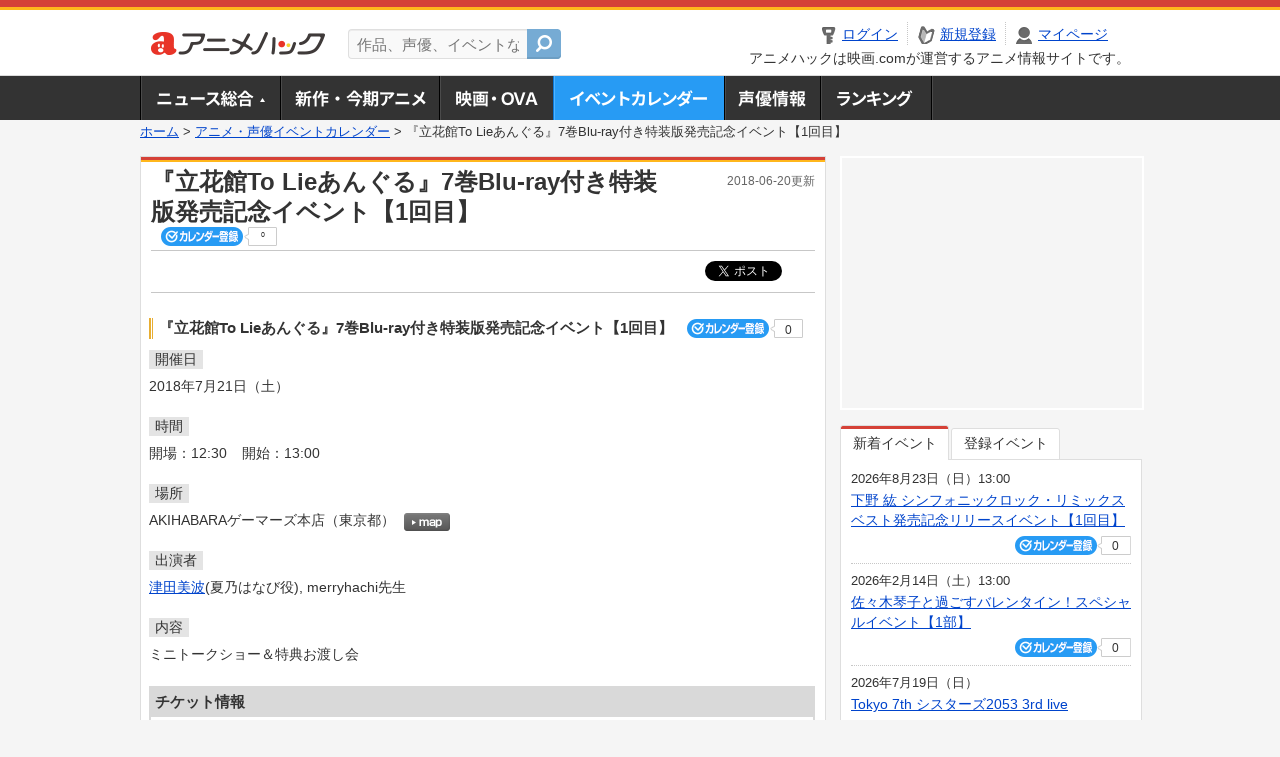

--- FILE ---
content_type: text/html; charset=utf-8
request_url: https://anime.eiga.com/event/128063/
body_size: 9363
content:
<!DOCTYPE html PUBLIC "-//W3C//DTD XHTML 1.0 Transitional//EN" "http://www.w3.org/TR/xhtml1/DTD/xhtml1-transitional.dtd"> <html xmlns="http://www.w3.org/1999/xhtml" xmlns:og="http://ogp.me/ns#" xmlns:fb="http://ogp.me/ns/fb#" xml:lang="ja" lang="ja"> <head> <meta http-equiv="Content-Type" content="text/html; charset=utf-8"/> <meta http-equiv="Content-Style-Type" content="text/css"/> <meta http-equiv="Content-Script-Type" content="text/javascript"/> <title>『立花館To Lieあんぐる』7巻Blu-ray付き特装版発売記念イベント【1回目】 : イベント情報 - アニメハック</title> <meta name="viewport" content="width=device-width,minimum-scale=0.25,maximum-scale=1"/> <meta name="format-detection" content="telephone=no"/> <meta name="description" content="『立花館To Lieあんぐる』7巻Blu-ray付き特装版発売記念イベント【1回目】のイベント詳細情報。津田美波(夏乃はなび役)、merryhachi先生出演。チケット購入方法、AKIHABARAゲーマーズ本店の地図はこちら"/> <meta name="keywords" content="アニメ,anime,アニメハック,animehack,映画.com,イベント,{@event.title}"/> <meta name="twitter:card" content="summary" /> <meta name="twitter:site" content="@animehackcom" /> <meta property="og:locale" content="ja_JP" /> <meta property="og:title" content="『立花館To Lieあんぐる』7巻Blu-ray付き特装版発売記念イベント【1回目】" /> <meta property="og:type" content="article" /> <meta property="og:url" content="https://anime.eiga.com/event/128063/" /> <meta property="og:image" content="https://media.eiga.com/anime/images/common/rectlogo_anime.png" /> <meta property="og:description" content="『立花館To Lieあんぐる』7巻Blu-ray付き特装版発売記念イベント【1回目】のイベント詳細情報。津田美波(夏乃はなび役)、merryhachi先生出演。チケット購入方法、AKIHABARAゲーマーズ本店の地図はこちら" /> <meta property="og:site_name" content="アニメハック" /> <meta property="fb:app_id" content="1671673173051779" /> <meta name="url-validation" content="13111d521f19171b521b1317121f5151460d100c0c18" /> <link rel="canonical" href="https://anime.eiga.com/event/128063/"/> <link rel="stylesheet" href="https://media.eiga.com/anime/styles/common.css?1768968520" media="all" /> <link rel="stylesheet" href="https://media.eiga.com/anime/styles/prettyLoader.css?1768968520" media="all" /> <link rel="stylesheet" href="https://media.eiga.com/anime/styles/default.css?1768968520" media="all" /> <link rel="stylesheet" href="https://media.eiga.com/anime/styles/event.css?1768968520" media="all" /> <script async="async" src="https://micro.rubiconproject.com/prebid/dynamic/27947.js"></script> <script async="async" src="https://securepubads.g.doubleclick.net/tag/js/gpt.js"></script> <script>window.googletag=window.googletag||{cmd:[]};var gptAdSlots=[];var headerBiddingSlots=[];var nonHeaderBiddingSlots=[];window.pbjs=window.pbjs||{que:[]};var failSafeTimeout=3500;googletag.cmd.push(function(){gptAdSlots.push(googletag.defineOutOfPageSlot("/91154333/ah-overlay/728x90",googletag.enums.OutOfPageFormat.BOTTOM_ANCHOR).addService(googletag.pubads()));gptAdSlots.push(googletag.defineSlot("/91154333/ah-contents/1st_300x250",[[300,250]],"div-gpt-ad-ah-contents-1st_300x250").addService(googletag.pubads()));gptAdSlots.push(googletag.defineSlot("/91154333/ah-contents/side_300x250",[[300,250]],"div-gpt-ad-ah-contents-side_300x250").addService(googletag.pubads()));gptAdSlots.push(googletag.defineOutOfPageSlot('/91154333/ah-Web-Interstitials',googletag.enums.OutOfPageFormat.INTERSTITIAL).addService(googletag.pubads()));gptAdSlots.forEach(function(gptAdSlot){headerBiddingSlots.push(gptAdSlot);});googletag.pubads().disableInitialLoad();googletag.pubads().enableSingleRequest();googletag.enableServices();if(nonHeaderBiddingSlots.length>0){googletag.pubads().refresh(nonHeaderBiddingSlots);}});var slotMap=[{"divId":"gpt_unit_/91154333/ah-overlay/728x90_0","name":"/91154333/ah-overlay/728x90","sizes":[{"w":728,"h":90}]},{"divId":"div-gpt-ad-ah-contents-1st_300x250","name":"/91154333/ah-contents/1st_300x250","sizes":[{"w":300,"h":250}]},{"divId":"div-gpt-ad-ah-contents-side_300x250","name":"/91154333/ah-contents/side_300x250","sizes":[{"w":300,"h":250}]},{"divId":"gpt_unit_/91154333/ah-Web-Interstitials_0","name":"/91154333/ah-Web-Interstitials","sizes":[{"w":300,"h":250},{"w":336,"h":280},{"w":320,"h":480}]}];var sizeMappings={"gpt_unit_/91154333/ah-overlay/728x90_0":[{"minViewPort":[0,0],"sizes":[[728,90]]}]};fetchHeaderBids().then((results)=>{googletag.cmd.push(()=>{const divIdsToRefresh=Array.isArray(results)&&results.length?results:slotMap.map((slot)=>slot.divId);const slotsToRefresh=googletag.pubads().getSlots().filter((slot)=>divIdsToRefresh.includes(slot.getSlotElementId()));googletag.pubads().refresh(slotsToRefresh);});});function fetchHeaderBids(){const prebidPromise=new Promise((resolve)=>{pbjs.que.push(()=>{pbjs.rp.requestBids({slotMap:slotMap,sizeMappings:sizeMappings,callback:(_,__,auctionId)=>{googletag.cmd.push(function(){const adUnitCodes=(pbjs.rp.slotManager?pbjs.rp.slotManager.getSlotMapForAuctionId(auctionId):slotMap).map((slot)=>slot.divId);pbjs.setTargetingForGPTAsync(adUnitCodes);return resolve(adUnitCodes);});}});});});return Promise.race([prebidPromise,new Promise((resolve)=>setTimeout(resolve,failSafeTimeout)),]);}</script> <script>!function(f,b,e,v,n,t,s){if(f.fbq)return;n=f.fbq=function(){n.callMethod?n.callMethod.apply(n,arguments):n.queue.push(arguments)};if(!f._fbq)f._fbq=n;n.push=n;n.loaded=!0;n.version="2.0";n.queue=[];t=b.createElement(e);t.async=!0;t.src=v;s=b.getElementsByTagName(e)[0];s.parentNode.insertBefore(t,s)}(window,document,"script","https://connect.facebook.net/en_US/fbevents.js");fbq("init","2778404139095470");fbq("track","PageView");</script><noscript><img height="1" width="1" style="display:none;" src="https://www.facebook.com/tr?id=2778404139095470&amp;ev=PageView&amp;noscript=1" /></noscript> <!-- Google Tag Manager --> <script>(function(w,d,s,l,i){w[l]=w[l]||[];w[l].push({'gtm.start':new Date().getTime(),event:'gtm.js'});var f=d.getElementsByTagName(s)[0],j=d.createElement(s),dl=l!='dataLayer'?'&l='+l:'';j.async=true;j.src='https://www.googletagmanager.com/gtm.js?id='+i+dl;f.parentNode.insertBefore(j,f);})(window,document,'script','dataLayer','GTM-K5447T4');</script> <!-- End Google Tag Manager --> <!-- Microsoft Clarity --> <script type="text/javascript">(function(c,l,a,r,i,t,y){c[a]=c[a]||function(){(c[a].q=c[a].q||[]).push(arguments)};t=l.createElement(r);t.async=1;t.src="https://www.clarity.ms/tag/uy3aqlq2io";y=l.getElementsByTagName(r)[0];y.parentNode.insertBefore(t,y);})(window,document,"clarity","script","uy3aqlq2io");</script> <!-- End Microsoft Clarity --> <script>(function(){const params_ga4={"page_group":"anime_event","page_class":"anime_event_detail"};params_ga4.login_status=/(?:^|;\s*)eg_a=(?:[^;]+)/.test(document.cookie);const match=document.cookie.match(/(?:^|;\s*)eg_uid_ga4=([^;]*)/);if(match)params_ga4.userid=match[1];(window.dataLayer=window.dataLayer||[]).push(params_ga4);})();</script> </head> <body> <a name="top"></a> <div id="headerArea" class="loginHeader"> <div id="header" class="clearfix"> <div id="logoArea"> <a href="/"><img alt="アニメハック - 最新アニメ情報からイベント情報、ネット配信番組表までアニメのことならアニメハック" src="https://media.eiga.com/anime/images/common/logo.png" width="175" height="37" loading="lazy" /></a> </div> <div id="siteSearch" class="clearfix"> <form id="searchform" class="siteItemSearch" action="/search/" accept-charset="UTF-8" method="get"> <label for="siteItemSearch">サイト内検索</label> <input id="siteItemSearch" class="textArea" maxlength="158" placeholder="作品、声優、イベントなど" size="158" type="text" name="q" /> <span class="button" tabindex="0"><button name="button" type="submit"></button></span> </form> </div> <ul id="userNav" class="clearfix guest"> <li class="navMenu" id="navLogin"><a data-google-interstitial="false" href="/auth/login/"><span>ログイン</span></a></li> <li class="navMenu" id="navEntry"><a data-google-interstitial="false" href="/auth/login/">新規登録</a></li> <li class="navMenu" id="navMypage"><a data-google-interstitial="false" id="navMypageLink" href="/mypage/">マイページ</a></li> <li class="navMenu" id="navLogout"><a data-google-interstitial="false" href="/auth/logout/"><span>ログアウト</span></a></li> </ul> <p id="headerCaution">アニメハックは映画.comが運営するアニメ情報サイトです。</p> </div> </div> <div id="gnav"> <div id="gnavInner"> <ul id="menuList" class="clearfix"> <li class="gnav01"><a href="/news/">ニュース総合<img width="953" height="132" src="https://media.eiga.com/anime/images/common/gnav.png" loading="lazy" alt="" /></a></li> <li class="gnav02"><a href="/program/">新作・今期アニメ<img width="953" height="132" src="https://media.eiga.com/anime/images/common/gnav.png" loading="lazy" alt="" /></a></li> <li class="gnav03"><a href="/movie/">アニメ映画・OVA<img width="953" height="132" src="https://media.eiga.com/anime/images/common/gnav.png" loading="lazy" alt="" /></a></li> <li class="gnav05"><a class="navActivePage" href="/event/">アニメ・声優イベントカレンダー<img width="953" height="132" src="https://media.eiga.com/anime/images/common/gnav.png" loading="lazy" alt="" /></a></li> <li class="gnav06"><a href="/person/">声優情報<img width="953" height="132" src="https://media.eiga.com/anime/images/common/gnav.png" loading="lazy" alt="" /></a></li> <li class="gnav07"><a href="/ranking/">ランキング<img width="953" height="132" src="https://media.eiga.com/anime/images/common/gnav.png" loading="lazy" alt="" /></a></li> </ul> </div> </div> <div class="path"> <a href="/">ホーム</a> &gt; <a href="/event/">アニメ・声優イベントカレンダー</a> &gt; <strong>『立花館To Lieあんぐる』7巻Blu-ray付き特装版発売記念イベント【1回目】</strong> </div> <div id="wrapper"> <div id="contentArea" class="clearfix"> <div id="main"> <div class="articleContainer"> <div class="headArea"> <div class="headAreaInner clearfix"> <h1 class="headTtlL">『立花館To Lieあんぐる』7巻Blu-ray付き特装版発売記念イベント【1回目】</h1> <p class="headTtlR">2018-06-20更新</p> <div> <span class="conCheckin clearfix eventCheckin eiga-checkin-button"> <span class="checkInBtn"><a data-method="post" data-remote="true" data-google-interstitial="false" href="/event/128063/checkin/" rel="nofollow"><img src="https://media.eiga.com/images/shared/_.gif" loading="lazy" alt="" /></a></span><span class="checkInCount"><span class="checkInCountInner">0</span></span> </span> </div> </div> </div> <div class="bookmarkBox"> <ul class="bookmarks"> <li class="bt_twitter"><a href="https://x.com/share" class="twitter-share-button" data-text="" data-url="" data-hashtags="アニメ,anime" data-via="animehackcom" data-count="horizontal" data-lang="ja">&nbsp;</a></li> </ul> </div> <div class="articleInner"> <div class="eventDetailInfo"> <div class="eventDetailBox clearfix"> <h2>『立花館To Lieあんぐる』7巻Blu-ray付き特装版発売記念イベント【1回目】 <span class="conCheckin clearfix eventCheckin eiga-checkin-button"> <span class="checkInBtn"><a data-method="post" data-remote="true" data-google-interstitial="false" href="/event/128063/checkin/" rel="nofollow"><img src="https://media.eiga.com/images/shared/_.gif" loading="lazy" alt="" /></a></span><span class="checkInCount"><span class="checkInCountInner">0</span></span></span></h2> <dl id="eventDate" class="eventDetailList"> <dt><span>開催日</span></dt> <dd>2018年7月21日（土）</dd> </dl> <dl id="eventTime" class="eventDetailList"> <dt><span>時間</span></dt> <dd> <ul class="clearfix"> <li>開場：12:30</li> <li>開始：13:00</li> </ul> </dd> </dl> <dl id="eventPlace" class="eventDetailList"> <dt><span>場所</span></dt> <dd>AKIHABARAゲーマーズ本店（東京都） <span class="programCalBtn"><a target="_blank" href="https://www.google.co.jp/maps?ll=35.698322%2C139.771703&amp;q=35.698322%2C139.771703&amp;z=18"><img alt="map" src="https://media.eiga.com/anime/images/event/btn_map.png" width="46" height="136" loading="lazy" /></a></span> </dd> </dl> <dl id="eventCast" class="eventDetailList"> <dt><span>出演者</span></dt> <dd> <a href="/person/10599/">津田美波</a>(夏乃はなび役), merryhachi先生 </dd> </dl> <dl id="detailSummary" class="eventDetailList"> <dt><span>内容</span></dt> <dd> ミニトークショー＆特典お渡し会 </dd> </dl> <div class="ticketInfo"> <h2>チケット情報</h2> <div class="ticketInfoInner"> <dl class="ticketDetail"> <dt><span>参加方法</span></dt> <dd> <ul> <li> 対象店舗にて、2018年7月18日発売『立花館To Lieあんぐる』7巻Blu-ray付き特装版をご予約（全額内金）・ご購入されたお客様に、先着でイベント参加券をお渡しいたします。<br />※参加券は各対象店舗の6月23日（土）営業時間より先着配券となります。<br />※発売日前に予定数に達した場合、発売日以降の参加券の配布はございません。<br /><br />【対象商品】<br />2018年7月18日（水）発売『立花館To Lieあんぐる』7巻Blu-ray付き特装版<br />※各店舗限定版も対象となりますが、通常版はいずれも対象外となります。<br /><br />【対象店舗】<br />AKIHABARAゲーマーズ本店・ゲーマーズ新宿店・ゲーマーズ池袋店<br />※AKIHABARAゲーマーズ本店は2Fが開店するAM10：00より配布開始となります。 </li> </ul> </dd> </dl> </div> </div> </div> <div class="detail2ColInner"> <div class="articleCol"> <div class="headArea"> <div class="headAreaInner"> <h2>関連イベント情報</h2> </div> </div> <div class="articleColCon"> <ul class="conEventList"> <li class="clearfix"> <div class="conEventDate">2018年7月21日（土） <p class="conEventTime">16:00開始</p> </div> <div class="conEventR clearfix"> <div class="clearfix"> <p class="conEventTtl"><a href="/event/128064/">『立花館To Lieあんぐる』7巻Blu-ray付き特装版発売記念イベント【2回目】</a></p> <div class="conCheckin eventCheckin eiga-checkin-button"> <span class="checkInBtn"><a data-method="post" data-remote="true" data-google-interstitial="false" href="/event/128064/checkin/" rel="nofollow"><img src="https://media.eiga.com/images/shared/_.gif" loading="lazy" alt="" /></a></span><span class="checkInCount"><span class="checkInCountInner">0</span></span> </div> </div> <p class="conEventPlace">場所：とらのあな秋葉原店C（東京都）</p> <p class="conEventCast">出演：津田美波(夏乃はなび役), merryhachi先生</p> </div> </li> </ul> <p class="linkArrow01"><a href="/event/">イベントカレンダーへ</a></p> </div> </div> </div> <ul id="ob" class="clearfix"> <li id="ob_f"><a href="#" target="_blank" alt="Facebook"><img src="https://media.eiga.com/anime/images/common/bt_ob.png" width="330" height="39" loading="lazy" alt="" /></a></li> <li id="ob_t"><a href="#" target="_blank" alt="X"><img src="https://media.eiga.com/anime/images/common/bt_ob.png" width="330" height="39" loading="lazy" alt="" /></a></li> <li id="ob_g"><a href="#" target="_blank"><img src="https://media.eiga.com/anime/images/common/bt_ob.png" width="330" height="39" loading="lazy" alt="" /></a></li> <li id="ob_h"><a href="#" target="_blank" alt="はてなブックマーク"><img src="https://media.eiga.com/anime/images/common/bt_ob.png" width="330" height="39" loading="lazy" alt="" /></a></li> <li id="ob_l"><a href="#" target="_blank" alt="LINE"><img src="https://media.eiga.com/anime/images/common/bt_ob.png" width="330" height="39" loading="lazy" alt="" /></a></li> </ul> </div> </div> </div> <div class="articleContainer"> <div class="headArea"> <div class="headAreaInner"> <h2>作品情報</h2> </div> </div> <div class="articleInner"> <dl class="itemInfo clearfix"> <dt><img width="120" alt="立花館To Lie あんぐる" src="https://media.eiga.com/images/anime/program/106643/photo/cb59cf4b6f2d1748/160.jpg" loading="lazy" /></dt> <dd> <p class="itemTtl"><a href="/program/106643/">立花館To Lie あんぐる</a> <span class="conCheckin clearfix eiga-checkin-button"> <span class="checkInBtn"><a data-method="post" data-remote="true" data-google-interstitial="false" href="/program/106643/checkin/" rel="nofollow"><img src="https://media.eiga.com/images/shared/_.gif" loading="lazy" alt="" /></a></span><span class="checkInCount"><span class="checkInCountInner">36</span></span></span></p> <p class="itemText">ラッキースケベでハーレムな漫画の主人公が、女の子だった件。高校進学に合わせて、6年ぶりに帰ってきた田舎の街。お洒落なデザイナーズマンション風の寮“橘館”から優雅に登校…と思ったら、手違いでボロア...</p> </dd> </dl> <p class="linkArrow01"> <a href="/program/season/2018-spring/">2018春アニメ</a> <a href="/program/106643/">作品情報TOP</a> <a href="/program/106643/event/">イベント一覧</a> </p> </div> </div> <div class="articleContainer"> <div class="headArea"> <div class="headAreaInner"> <h2>関連記事</h2> </div> </div> <div class="articleInner"> <ul class="articleBox"> <li class="clearfix"> <div class="boxL"><a data-google-interstitial="true" href="/news/105881/"><img width="150" alt="「立花館To Lieあんぐる」キービジュアル公開 総監督に「捏造トラップ」のひらさわひさよし" src="https://media.eiga.com/images/anime/news/105881/photo/458d43f57a912118/160.jpg" loading="lazy" /></a></div> <div class="boxR"> <p class="boxDate"><img alt="ニュース" src="https://media.eiga.com/anime/images/news/tag_news_cate01.png" width="57" height="15" loading="lazy" /> <span>2018年2月21日（水）12:00</span></p> <p class="boxTtl"><a data-google-interstitial="true" href="/news/105881/">「立花館To Lieあんぐる」キービジュアル公開　総監督に「捏造トラップ」のひらさわひさよし</a></p> <p class="boxText">テレビアニメ「立花館To Lieあんぐる」のキービジュアルが公開された。主人公の夏乃はなびをはじめ、藤原このみ、篁... <a data-google-interstitial="true" href="/news/105881/">[続きを読む]</a></p> </div> </li> <li class="clearfix"> <div class="boxL"><a data-google-interstitial="true" href="/news/105576/"><img width="150" alt="ハーレム漫画の主人公が女の子だったら？「立花館 To Lieあんぐる」アニメ化決定" src="https://media.eiga.com/images/anime/news/105576/photo/342c44d21aea7497/160.jpg" loading="lazy" /></a></div> <div class="boxR"> <p class="boxDate"><img alt="ニュース" src="https://media.eiga.com/anime/images/news/tag_news_cate01.png" width="57" height="15" loading="lazy" /> <span>2017年12月16日（土）19:00</span></p> <p class="boxTtl"><a data-google-interstitial="true" href="/news/105576/">ハーレム漫画の主人公が女の子だったら？「立花館 To Lieあんぐる」アニメ化決定</a></p> <p class="boxText">「コミック百合姫」（一迅社刊）で連載中のmerryhachi氏による漫画「立花館 To Lieあんぐる」のテレビア... <a data-google-interstitial="true" href="/news/105576/">[続きを読む]</a></p> </div> </li> </ul> </div> </div> </div> <div id="subContent"> <div id="rectAd"> <div id="div-gpt-ad-ah-contents-1st_300x250" style="height:250px;"></div> </div> <div id="subEvent"> <ul id="tabEvent" class="clearfix"> <li class="select">新着イベント</li> <li>登録イベント</li> </ul> <div class="tabEventWrap" id="sub_event_new"> <ul class="subEventList"> <li> <p class="subEventTop clearfix"> <span>2026年8月23日（日）13:00</span> <a href="/event/173731/">下野 紘 シンフォニックロック・リミックスベスト発売記念リリースイベント【1回目】</a></p> <div class="subEventBtm clearfix"> <div class="subConCheckin eventCheckin eiga-checkin-button"> <span class="checkInBtn"><a data-method="post" data-remote="true" data-google-interstitial="false" href="/event/173731/checkin/" rel="nofollow"><img src="https://media.eiga.com/images/shared/_.gif" loading="lazy" alt="" /></a></span><span class="checkInCount"><span class="checkInCountInner">0</span></span> </div> </div> </li> <li> <p class="subEventTop clearfix"> <span>2026年2月14日（土）13:00</span> <a href="/event/173729/">佐々木琴子と過ごすバレンタイン！スペシャルイベント【1部】</a></p> <div class="subEventBtm clearfix"> <div class="subConCheckin eventCheckin eiga-checkin-button"> <span class="checkInBtn"><a data-method="post" data-remote="true" data-google-interstitial="false" href="/event/173729/checkin/" rel="nofollow"><img src="https://media.eiga.com/images/shared/_.gif" loading="lazy" alt="" /></a></span><span class="checkInCount"><span class="checkInCountInner">0</span></span> </div> </div> </li> <li> <p class="subEventTop clearfix"> <span>2026年7月19日（日）</span> <a href="/event/173728/">Tokyo 7th シスターズ2053 3rd live</a></p> <div class="subEventBtm clearfix"> <div class="subConCheckin eventCheckin eiga-checkin-button"> <span class="checkInBtn"><a data-method="post" data-remote="true" data-google-interstitial="false" href="/event/173728/checkin/" rel="nofollow"><img src="https://media.eiga.com/images/shared/_.gif" loading="lazy" alt="" /></a></span><span class="checkInCount"><span class="checkInCountInner">0</span></span> </div> </div> </li> <li> <p class="subEventTop clearfix"> <span>2026年5月5日（火）14:45</span> <a href="/event/173726/">LAWSON presents DayRe: 1st Anniversary Live - P...</a></p> <div class="subEventBtm clearfix"> <div class="subConCheckin eventCheckin eiga-checkin-button"> <span class="checkInBtn"><a data-method="post" data-remote="true" data-google-interstitial="false" href="/event/173726/checkin/" rel="nofollow"><img src="https://media.eiga.com/images/shared/_.gif" loading="lazy" alt="" /></a></span><span class="checkInCount"><span class="checkInCountInner">0</span></span> </div> </div> </li> </ul> <ul class="subContentLink clearfix"> <li class="linkArrow01"><a href="/event/">イベントカレンダーへ</a></li> </ul> </div> <div class="tabEventWrap" id="sub_event_mine"> <p class="loginExplanation"><span><img alt="Check-in" src="https://media.eiga.com/anime/images/common/icon_checkin.png" width="82" height="19" loading="lazy" /></span>したアニメのみ表示されます。登録したアニメはチケット発売前日やイベント前日にアラートが届きます。</p> <ul class="userBtnList clearfix"> <li class="userBtn01"><a data-google-interstitial="false" href="/auth/login/">ログイン<img src="https://media.eiga.com/anime/images/common/btn_subcontent_usernav.png" width="308" height="124" loading="lazy" alt="" /></a></li> <li class="userBtn02 listSide"><a data-google-interstitial="false" href="/auth/login/">新規登録<img src="https://media.eiga.com/anime/images/common/btn_subcontent_usernav.png" width="308" height="124" loading="lazy" alt="" /></a></li> </ul> <ul class="subContentLink clearfix"> <li class="linkArrow01"><a href="/event/">イベントカレンダーへ</a></li> </ul> </div> </div> <div id="subTopics"> <h3><span>話題のアニメ</span></h3> <div class="subConWrap"> <ul class="subTopicsList"> <li class="clearfix"> <div class="subTopicsL"> <span class="rankGold">1位</span> </div> <div class="subTopicsM"> <p class="animeTtl"><a href="/program/111768/">異世界でチート能力を手にした俺は、現実世界をも無双する ～レベルアップは人生を変えた～ TVSP</a></p> <div class="subConCheckin eiga-checkin-button"> <span class="checkInBtn"><a data-method="post" data-remote="true" data-google-interstitial="false" href="/program/111768/checkin/" rel="nofollow"><img src="https://media.eiga.com/images/shared/_.gif" loading="lazy" alt="" /></a></span><span class="checkInCount"><span class="checkInCountInner">159</span></span> </div> </div> <div class="subTopicsR"> <a href="/program/111768/"><img width="64" alt="異世界でチート能力を手にした俺は、現実世界をも無双する ～レベルアップは人生を変えた～ TVSP" src="https://media.eiga.com/images/anime/program/111768/photo/eeb9d828323766c7/160.jpg" loading="lazy" /></a> </div> </li> <li class="clearfix"> <div class="subTopicsL"> <span class="rankSilver">2位</span> </div> <div class="subTopicsM"> <p class="animeTtl"><a href="/program/111481/">地獄楽（第2期）</a></p> <div class="subConCheckin eiga-checkin-button"> <span class="checkInBtn"><a data-method="post" data-remote="true" data-google-interstitial="false" href="/program/111481/checkin/" rel="nofollow"><img src="https://media.eiga.com/images/shared/_.gif" loading="lazy" alt="" /></a></span><span class="checkInCount"><span class="checkInCountInner">237</span></span> </div> </div> <div class="subTopicsR"> <a href="/program/111481/"><img width="64" alt="地獄楽（第2期）" src="https://media.eiga.com/images/anime/program/111481/photo/4edf0b58eb0c325e/160.jpg" loading="lazy" /></a> </div> </li> <li class="clearfix"> <div class="subTopicsL"> <span class="rankBronze">3位</span> </div> <div class="subTopicsM"> <p class="animeTtl"><a href="/program/112407/">死亡遊戯で飯を食う。</a></p> <div class="subConCheckin eiga-checkin-button"> <span class="checkInBtn"><a data-method="post" data-remote="true" data-google-interstitial="false" href="/program/112407/checkin/" rel="nofollow"><img src="https://media.eiga.com/images/shared/_.gif" loading="lazy" alt="" /></a></span><span class="checkInCount"><span class="checkInCountInner">82</span></span> </div> </div> <div class="subTopicsR"> <a href="/program/112407/"><img width="64" alt="死亡遊戯で飯を食う。" src="https://media.eiga.com/images/anime/program/112407/photo/86786a0c69d9e3ab/160.jpg" loading="lazy" /></a> </div> </li> <li class="clearfix"> <div class="subTopicsL"> <span class="rankOther">4位</span> </div> <div class="subTopicsM"> <p class="animeTtl"><a href="/program/111272/">TRIGUN STARGAZE</a></p> <div class="subConCheckin eiga-checkin-button"> <span class="checkInBtn"><a data-method="post" data-remote="true" data-google-interstitial="false" href="/program/111272/checkin/" rel="nofollow"><img src="https://media.eiga.com/images/shared/_.gif" loading="lazy" alt="" /></a></span><span class="checkInCount"><span class="checkInCountInner">135</span></span> </div> </div> <div class="subTopicsR"> <a href="/program/111272/"><img width="64" alt="TRIGUN STARGAZE" src="https://media.eiga.com/images/anime/program/111272/photo/8aaeaa1c844d88d3/160.jpg" loading="lazy" /></a> </div> </li> <li class="clearfix"> <div class="subTopicsL"> <span class="rankOther">5位</span> </div> <div class="subTopicsM"> <p class="animeTtl"><a href="/program/112709/">メダリスト（第2期）</a></p> <div class="subConCheckin eiga-checkin-button"> <span class="checkInBtn"><a data-method="post" data-remote="true" data-google-interstitial="false" href="/program/112709/checkin/" rel="nofollow"><img src="https://media.eiga.com/images/shared/_.gif" loading="lazy" alt="" /></a></span><span class="checkInCount"><span class="checkInCountInner">165</span></span> </div> </div> <div class="subTopicsR"> <a href="/program/112709/"><img width="64" alt="メダリスト（第2期）" src="https://media.eiga.com/images/anime/program/112709/photo/beb9141c151ca7e9/160.jpg" loading="lazy" /></a> </div> </li> </ul> <ul class="subContentLink clearfix"> <li class="linkArrow01"><a href="/ranking/program/">人気アニメランキングへ</a></li> </ul> </div> </div> <div id="subRanking"> <h3><span>人気記事ランキング</span></h3> <div class="subConWrap"> <ul class="subRankingList"> <li class="clearfix"> <div class="subRankingL"> <span class="rankGold">1位</span> </div> <div class="subRankingR"> <a data-google-interstitial="true" href="/news/125469/">松屋・松のや×ちいかわ、1月6日からコラボ　松屋コラボ...</a> </div> </li> <li class="clearfix"> <div class="subRankingL"> <span class="rankSilver">2位</span> </div> <div class="subRankingR"> <a data-google-interstitial="true" href="/news/125571/">漫画「NANA」がアパレルブランド「ADDIXY」とコ...</a> </div> </li> <li class="clearfix"> <div class="subRankingL"> <span class="rankBronze">3位</span> </div> <div class="subRankingR"> <a data-google-interstitial="true" href="/news/125427/">金曜ロードショーオリジナル「名探偵コナン」1月16、2...</a> </div> </li> <li class="clearfix"> <div class="subRankingL"> <span class="rankOther">4位</span> </div> <div class="subRankingR"> <a data-google-interstitial="true" href="/news/125516/">「桃源暗鬼」続編「日光・華厳の滝編」製作決定　ティザー...</a> </div> </li> <li class="clearfix"> <div class="subRankingL"> <span class="rankOther">5位</span> </div> <div class="subRankingR"> <a data-google-interstitial="true" href="/news/125633/">女子大生がFXで2000万円稼ごうとするも…　漫画「F...</a> </div> </li> </ul> <ul class="subContentLink clearfix"> <li class="linkArrow01"><a href="/ranking/article/">人気記事ランキングへ</a></li> </ul> </div> </div> <div id="fbLikeBx"> <h3><span>アニメハック公式SNSページ</span></h3> <div class="subConWrap"> <div class="fb-like-box" data-href="https://www.facebook.com/animenewsjp" data-width="290" data-height="258" data-colorscheme="light" data-show-faces="true" data-header="false" data-stream="false" data-show-border="false" style="min-height:130px;"></div> <ul id="snsBtnList" class="clearfix"> <li class="snsBtn02"><a href="https://x.com/animehackcom" target="_blank">アニメハックXページ<img src="https://media.eiga.com/anime/images/common/btn_official_sns.png" width="437" height="144" loading="lazy" alt="" /></a></li> <li class="snsBtn03 listSide"><a href="https://www.youtube.com/channel/UC5VCESEZLrsrdXvRqEMkwOg" target="_blank">アニメハックGoogle+ページ<img src="https://media.eiga.com/anime/images/common/btn_official_sns.png" width="437" height="144" loading="lazy" alt="" /></a></li> </ul> </div> </div> <div id="subBtmBar"> <div id="rectAdBtm"> <div id="div-gpt-ad-ah-contents-side_300x250" style="height:250px;"></div> </div> </div> </div> </div> </div> <p id="pageTopBtn"><a href="#top" title="ページの先頭へ戻る"><img src="https://media.eiga.com/anime/images/common/_.gif" width="98" height="81" loading="lazy" alt="" /></a></p> <div id="footer"> <div id="naviFooter"> <ul class="clearfix"> <li><a href="/help/">ヘルプ・お問い合わせ</a></li> <li><a href="https://eiga.com/info/privacy/">プライバシーポリシー</a></li> <li><a href="https://eiga.com/info/optout/">外部送信（オプトアウト）</a></li> <li><a href="https://eiga.com/info/kiyaku/">利用規約</a></li> <li><a href="https://eiga.com/info/company/">企業情報</a></li> <li><a href="https://eiga.com/">映画.com</a></li> <li><a href="https://eiga.com/info/ad/">広告掲載</a></li> </ul> </div> <div id="copyRight"> <div id="copyRightInner">&copy; eiga.com inc. All rights reserved.</div> </div> </div> <script type="application/ld+json">[{"@context":"http://schema.org","@type":"Event","name":"『立花館To Lieあんぐる』7巻Blu-ray付き特装版発売記念イベント【1回目】","description":"アニメ公式イベント","url":"https://anime.eiga.com/event/128063/","image":null,"startDate":"2018-07-21T13:00:00","endDate":"2018-07-21","location":{"@type":"Place","name":"AKIHABARAゲーマーズ本店","address":{"@type":"PostalAddress","addressRegion":"東京都","name":null,"addressCountry":{"@type":"Country","name":"JP"}},"geo":{"@type":"GeoCoordinates","latitude":35.698322,"longitude":139.771703}},"offers":{"@type":"Offer","url":"https://anime.eiga.com/event/128063/"},"performer":[{"@type":"Person","name":"津田美波(夏乃はなび役)"},{"@type":"Person","name":"merryhachi先生"}]},{"@context":"http://schema.org","@type":"WebSite","url":"https://anime.eiga.com/","name":"アニメハック"}]</script> <script src="https://media.eiga.com/anime/scripts/jquery-latest.min.js?1768968520"></script> <script src="https://media.eiga.com/anime/scripts/jquery.prettyLoader.js?1768968520"></script> <script src="https://media.eiga.com/anime/scripts/jquery.sticky.js?1768968520"></script> <script src="https://media.eiga.com/anime/scripts/jquery.ah-placeholder.js?1768968520"></script> <script src="https://media.eiga.com/javascripts/base.js?1768968520"></script> <script src="https://media.eiga.com/anime/scripts/common_func.js?1768968520"></script> <script>!function(){"use strict";$(".tabEventWrap").eq(1).addClass("none");$("#tabEvent li").on("click",function(){var num=$("#tabEvent li").index(this);$(".tabEventWrap").addClass("none");$(".tabEventWrap").eq(num).removeClass("none");$("#tabEvent li").removeClass("select");$(this).addClass("select");localStorage.setItem("anime_ev_tab",num);});var i=parseInt(localStorage.getItem("anime_ev_tab"),10);var e=$("#tabEvent li").eq(i);if(!e.hasClass("select")){e.triggerHandler("click");}$("#subBtmBar").sticky({topSpacing:45,center:true,className:"hey"});if(eiga.isLoggedIn()){let elm=document.getElementById("userNav");elm.classList.remove("guest");elm.classList.add("loggedin");}var topMenu=$("#gnav");var offset=topMenu.offset();$(window).on("scroll",function(e){if($(window).scrollTop()>offset.top){topMenu.addClass("fixed");}else{topMenu.removeClass("fixed");}});var $menuList=$("#menuList");$menuList.children("li").each(function(){var $this=$(this);var $menuLink=$this.children("a");$menuLink.data("width",$menuLink.width());$this.on("mouseenter",function(){$menuList.find(".newsNavBalloon").stop(true,true).hide();$this.find(".newsNavBalloon").slideDown(300);$menuLink.addClass("navActive");}).on("mouseleave",function(){$this.find(".newsNavBalloon").stop(true,true).hide();$menuLink.removeClass("navActive");});});$(document).on("click","#menuList .newsNavBalloon a",function(){location.href=$(this).attr("data-url");return false;});eiga.addStatusParams({gn:1});var pageTopBtn=document.getElementById("pageTopBtn");window.addEventListener("scroll",function(){var y=window.pageYOffset||document.documentElement.scrollTop;if(y<100){pageTopBtn.classList.remove("on");}else{pageTopBtn.classList.add("on");}},false);pageTopBtn.addEventListener("click",function(ev){$("body,html").animate({scrollTop:0},500);ev.preventDefault();},false);}();</script> <span style="display:none;"> <!-- SiteCatalyst code version: H.14. Copyright 1997-2008 Omniture, Inc. More info available at http://www.omniture.com --> <script src="https://media.eiga.com/javascripts/s_code.js?1768968520"></script> <script>s.pageName="[anime]"+document.title;s.server=document.domain;s.channel="anime_event";s.prop1="anime_event_detail";s.prop7="[anime]『立花館To Lieあんぐる』7巻Blu-ray付(1)";s.prop23="[anime]『立花館To Lieあんぐる』7巻Blu-ray付き特装版発売記念イベント【1回目】";s.prop41="[anime]"+$("#criteria_pref option:selected").text();s.prop42="[anime]"+$("#tabProgram li.select").text();s.prop43="[anime]"+$("#tabEvent li.select").text();var s_code=s.t();if(s_code)document.write(s_code);</script> <script>if(navigator.appVersion.indexOf('MSIE')>=0)document.write(unescape('%3C')+'!-'+'-');</script> </span> </body> </html>

--- FILE ---
content_type: text/html; charset=utf-8
request_url: https://www.google.com/recaptcha/api2/aframe
body_size: 267
content:
<!DOCTYPE HTML><html><head><meta http-equiv="content-type" content="text/html; charset=UTF-8"></head><body><script nonce="eHZjhu4vTeiYv4ziUzk2ZQ">/** Anti-fraud and anti-abuse applications only. See google.com/recaptcha */ try{var clients={'sodar':'https://pagead2.googlesyndication.com/pagead/sodar?'};window.addEventListener("message",function(a){try{if(a.source===window.parent){var b=JSON.parse(a.data);var c=clients[b['id']];if(c){var d=document.createElement('img');d.src=c+b['params']+'&rc='+(localStorage.getItem("rc::a")?sessionStorage.getItem("rc::b"):"");window.document.body.appendChild(d);sessionStorage.setItem("rc::e",parseInt(sessionStorage.getItem("rc::e")||0)+1);localStorage.setItem("rc::h",'1769084044940');}}}catch(b){}});window.parent.postMessage("_grecaptcha_ready", "*");}catch(b){}</script></body></html>

--- FILE ---
content_type: text/javascript; charset=utf-8
request_url: https://anime.eiga.com/get_contents.js?u=https%3A%2F%2Fanime.eiga.com%2Fevent%2F128063%2F&gn=1
body_size: 773
content:
!function(){"use strict";var e=null,a=null;$("#menuList .gnav01").append("  \u003Cdiv class=\"newsNavBalloon\"\u003E\n    \u003Cdiv class=\"newsNavBalloonInner clearfix\"\u003E\n        \u003Cdl\u003E\n          \u003Cdt\u003E\u003Ca data-url=\"/news/125652/\" href=\"#\"\u003E\u003Cimg width=\"184\" alt=\"「プリティーシリーズ」最新作「おねがいアイプリ」が今春から展開\" src=\"https://media.eiga.com/images/anime/news/125652/photo/dad298b935eee9ab/320.jpg\" loading=\"lazy\" /\u003E\u003C\/a\u003E\u003C\/dt\u003E\n          \u003Cdd\u003E\u003Ca data-url=\"/news/125652/\" href=\"#\"\u003E「プリティーシリーズ」最新作「おねがいアイプリ」が今春から展開\u003C\/a\u003E\u003C\/dd\u003E\n        \u003C\/dl\u003E\n        \u003Cdl\u003E\n          \u003Cdt\u003E\u003Ca data-url=\"/news/column/konki_ranking/125649/\" href=\"#\"\u003E\u003Cimg width=\"184\" alt=\"【今期TVアニメランキング】「葬送のフリーレン」首位スタート 「呪術廻戦」「ハイスクール！奇面組」も高順位\" src=\"https://media.eiga.com/images/anime/news/125649/photo/c1da0f237193af38/320.jpg\" loading=\"lazy\" /\u003E\u003C\/a\u003E\u003C\/dt\u003E\n          \u003Cdd\u003E\u003Ca data-url=\"/news/column/konki_ranking/125649/\" href=\"#\"\u003E【今期TVアニメランキング】「葬送のフリーレン」首位スタート　「呪術廻戦」...\u003C\/a\u003E\u003C\/dd\u003E\n        \u003C\/dl\u003E\n        \u003Cdl\u003E\n          \u003Cdt\u003E\u003Ca data-url=\"/news/column/stage_sugoi/125650/\" href=\"#\"\u003E\u003Cimg width=\"184\" alt=\"【この2.5次元がすごい】本当に恐ろしいのは妖怪なのか 舞台「鬼太郎誕生 ゲゲゲの謎」からの問い\" src=\"https://media.eiga.com/images/anime/news/125650/photo/1c151179e750a6b4/320.jpg\" loading=\"lazy\" /\u003E\u003C\/a\u003E\u003C\/dt\u003E\n          \u003Cdd\u003E\u003Ca data-url=\"/news/column/stage_sugoi/125650/\" href=\"#\"\u003E【この2.5次元がすごい】本当に恐ろしいのは妖怪なのか　舞台「鬼太郎誕生 ...\u003C\/a\u003E\u003C\/dd\u003E\n        \u003C\/dl\u003E\n        \u003Cdl class=\"newsNavL\"\u003E\n          \u003Cdt\u003E\u003Ca data-url=\"/news/125648/\" href=\"#\"\u003E\u003Cimg width=\"184\" alt=\"「閃光のハサウェイ キルケーの魔女」入場特典は描き下ろしイラストカード 公開日午前0時から世界最速上映も決定\" src=\"https://media.eiga.com/images/anime/news/125648/photo/b4ab108d51e51337/320.jpg\" loading=\"lazy\" /\u003E\u003C\/a\u003E\u003C\/dt\u003E\n          \u003Cdd\u003E\u003Ca data-url=\"/news/125648/\" href=\"#\"\u003E「閃光のハサウェイ キルケーの魔女」入場特典は描き下ろしイラストカード　公...\u003C\/a\u003E\u003C\/dd\u003E\n        \u003C\/dl\u003E\n    \u003C\/div\u003E\n    \u003Cp class=\"linkArrow01\"\u003E\u003Ca data-url=\"/news/\" href=\"#\"\u003Eニュース一覧へ\u003C\/a\u003E\u003C\/p\u003E\n  \u003C\/div\u003E\n");eiga.initDocument();}();

--- FILE ---
content_type: application/javascript; charset=utf-8
request_url: https://fundingchoicesmessages.google.com/f/AGSKWxVv_V3EsiAokUk0J0GBe6O64h7X59ALAtzjdH3uwIStn5t4yyNd4aa6iy0r0soOjkczI4mI04NiReTHL30aVejlbji2QKpBpEWYg6Qo_gTWTrSpA-SBD7nlUjuSUwquLQu-DvH5tB72VQP0hroKY7vYAEX5Qi0J0eiiFLr-SF987NhT_CiVmJs2_FtB/_/affiliateserver./customerad_/doubleclickads.?advideo_/advertisement_
body_size: -1290
content:
window['b28a777a-2c31-4f10-92cb-7b16c015285a'] = true;